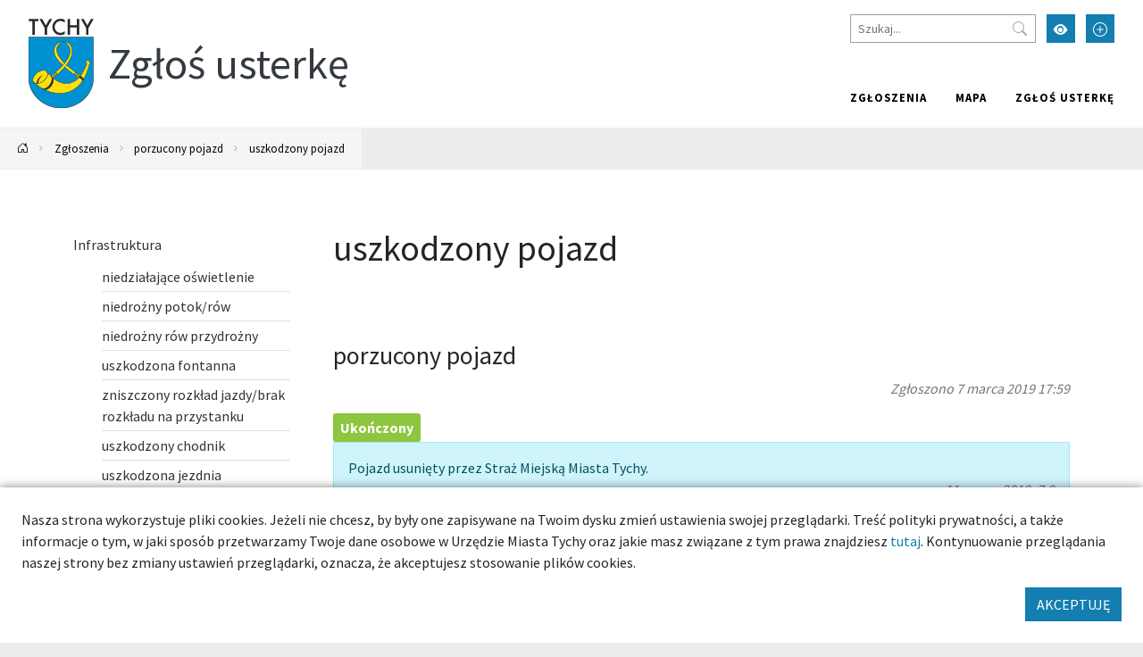

--- FILE ---
content_type: text/html; charset=UTF-8
request_url: https://zglosusterke.umtychy.pl/usterka/971
body_size: 13031
content:



<!DOCTYPE html>
<html lang="pl">
<head>
    <base href="/"/>
    <meta charset="utf-8">
    <meta http-equiv="X-UA-Compatible" content="IE=edge">
    <meta name="viewport" content="width=device-width, initial-scale=1">
    <meta name="description" content="">
    <meta name="keywords" content="">
    <meta name="author" content="Amistad.pl">
    <link rel="stylesheet" type="text/css" href="/assets/4cd6ecf4/lib/leaflet.css" />
<link rel="stylesheet" type="text/css" href="/assets/9be78b1a/main.css" />
<link rel="stylesheet" type="text/css" href="/assets/4cd6ecf4/lib/lightbox.css" />
<script type="text/javascript" src="/assets/4cd6ecf4/lib/leaflet.js"></script>
<script type="text/javascript" src="/assets/4cd6ecf4/js/ts-leaflet.js"></script>
<script type="text/javascript" src="/assets/9be78b1a/main.js"></script>
<script type="text/javascript" src="/assets/4cd6ecf4/lib/lightbox.js"></script>
<title>Tychy - Zgłoś usterkę</title>
            <meta property="og:title" content="Tychy - Zgłoś usterkę"/>
            <meta property="og:description" content=""/>
            <meta property="og:url" content="https://zglosusterke.umtychy.pl/usterka/971"/>
            <meta property="og:locale" content="pl_PL"/>
    </head>

<body class=" ">


<div class="layout-top  ">
    <div class="outer-container">
        <nav class="navbar navbar-expand-lg navbar-light ">
            <a href="/usterka/971#main" class="btn btn-primary skip-header-btn" aria-label="Przejdź do głównej treści strony">
                <i class="icon-chevron-fill-down"></i>
                Przejdź do treści            </a>
            <div class="navbar-header">
                <a class="navbar-brand " href="/">
                    <img src="/assets/9be78b1a/images/logo.svg"
                         alt="Tychy - Zgłoś usterkę"/>
                    <span>Zgłoś usterkę</span>                </a>
                <button class="navbar-toggler collapsed" type="button" data-bs-toggle="collapse"
                        data-bs-target="#navbar" aria-controls="navbar" aria-expanded="false"
                        aria-label="Przełącz menu">
                    <span class="navbar-toggler-icon"></span>
                </button>
            </div>
            <div id="navbar" class="navbar-collapse collapse">
                <div class="top">
                                        <form action="/site/search">
                        <input type="text" name="q" placeholder="Szukaj..."
                               aria-label="Szukaj">
                        <button type="submit" aria-label="Przycisk szukaj"><i class="bi-search"></i>
                        </button>
                    </form>
                    <button class="btn btn-primary wcag" aria-label="Przełącz tryb wysokiego kontrastu">
                        <i class="bi-eye-fill"></i></button>
                    <button class="btn btn-primary font-size-increase" aria-label="Przełącz tryb powiększonego tekstu">
                        <i class="bi-plus-circle"></i></button>
                                    </div>
                <ul class="nav navbar-nav navbar-right" id="yw1">
<li><a href="/zgloszenia"> Zgłoszenia</a></li>
<li><a href="/mapa"> Mapa</a></li>
<li><a href="/zglos-usterke"> Zgłoś usterkę</a></li>
</ul>            </div>
        </nav>
    </div>
</div>

    <div class="outer-container">
        <div class="breadcrumbs">
<a href="/" aria-label="Powrót na stronę główną"><i class="bi-house-door"></i></a><span class="separator"><i class="bi-chevron-right"></i></span><a href="/usterki">Zgłoszenia</a><span class="separator"><i class="bi-chevron-right"></i></span><a href="/usterki/porzucony-pojazd,43">porzucony pojazd</a><span class="separator"><i class="bi-chevron-right"></i></span><span>uszkodzony pojazd</span></div>    </div>




	<div class="outer-container main-container">
		<div class="container">

			
			<div class="row gx-5">
				<aside class="col-sm-3 order-1 order-sm-0 sidebar">
										
<ul class="vertical-menu" id="yw0">
<li><a href="/usterki/infrastruktura,13"><span> Infrastruktura</span></a>
<ul>
<li><a href="/usterki/niedzialajace-oswietlenie,32"><span> niedziałające oświetlenie</span></a></li>
<li><a href="/usterki/niedrozny-potokrow,39"><span> niedrożny potok/rów</span></a></li>
<li><a href="/usterki/niedrozny-row-przydrozny,38"><span> niedrożny rów przydrożny</span></a></li>
<li><a href="/usterki/uszkodzona-fontanna,37"><span> uszkodzona fontanna</span></a></li>
<li><a href="/usterki/zniszczony-rozklad-jazdybrak-rozkladu-na-przystanku,36"><span> zniszczony rozkład jazdy/brak rozkładu na przystanku</span></a></li>
<li><a href="/usterki/uszkodzony-chodnik,35"><span> uszkodzony chodnik</span></a></li>
<li><a href="/usterki/uszkodzona-jezdnia,34"><span> uszkodzona jezdnia</span></a></li>
<li><a href="/usterki/uszkodzony-kosz,33"><span> uszkodzony kosz</span></a></li>
<li><a href="/usterki/uszkodzenie-na-placu-zabaw,31"><span> uszkodzenie na placu zabaw</span></a></li>
<li><a href="/usterki/zniszczony-przystanek,30"><span> zniszczony przystanek</span></a></li>
<li><a href="/usterki/brak-wlazu-na-studzience-kanalizacyjnej,28"><span> brak włazu na studzience kanalizacyjnej</span></a></li>
<li><a href="/usterki/uszkodzona-lawka,18"><span> uszkodzona ławka</span></a></li>
<li><a href="/usterki/niedrozna-kanalizacja-deszczowa,19"><span> niedrożna kanalizacja deszczowa</span></a></li>
<li><a href="/usterki/niedrozny-wpust-uliczny,20"><span> niedrożny wpust uliczny</span></a></li>
<li><a href="/usterki/brak-rusztu-na-wpuscie-ulicznym,29"><span> brak rusztu na wpuście ulicznym </span></a></li>
</ul>
</li>
<li><a href="/usterki/infrastruktura-teletechniczna,14"><span> Infrastruktura teletechniczna</span></a>
<ul>
<li><a href="/usterki/uszkodzona-kamera,21"><span> uszkodzona kamera</span></a></li>
<li><a href="/usterki/problem-z-parkomatem,42"><span> problem z parkomatem</span></a></li>
<li><a href="/usterki/wiszaceniebezpieczneuszkodzone-kable,41"><span> wiszące/niebezpieczne/uszkodzone kable</span></a></li>
</ul>
</li>
<li><a href="/usterki/bezpieczenstwo,15"><span> Bezpieczeństwo</span></a>
<ul>
<li><a href="/usterki/uszkodzony-znak-drogowy,24"><span> uszkodzony znak drogowy</span></a></li>
<li><a href="/usterki/niesprawna-sygnalizacja-swietlna,44"><span> niesprawna sygnalizacja świetlna</span></a></li>
<li class="active"><a href="/usterki/porzucony-pojazd,43"><span> porzucony pojazd</span></a></li>
<li><a href="/usterki/przewrocone-drzewo,23"><span> przewrócone drzewo</span></a></li>
</ul>
</li>
<li><a href="/usterki/przyroda,16"><span> Przyroda</span></a>
<ul>
<li><a href="/usterki/martwe-zwierze,26"><span> martwe zwierzę</span></a></li>
<li><a href="/usterki/zniszczona-zielen,25"><span> zniszczona zieleń</span></a></li>
<li><a href="/usterki/dzikie-wysypisko,45"><span> dzikie wysypisko</span></a></li>
<li><a href="/usterki/nieprawidlowosc-w-parku-i-zielencu,46"><span> nieprawidłowość w parku i zieleńcu</span></a></li>
<li><a href="/usterki/gruz,47"><span> gruz</span></a></li>
<li><a href="/usterki/zalegajace-odpady-komunalne,48"><span> zalegające odpady komunalne</span></a></li>
</ul>
</li>
<li><a href="/usterki/inne,17"><span> Inne</span></a>
<ul>
<li><a href="/usterki/problemy-rowerzystow,27"><span> problemy rowerzystów</span></a></li>
<li><a href="/usterki/inne,54"><span> inne</span></a></li>
<li><a href="/usterki/inne,54"><span> inne</span></a></li>
</ul>
</li>
</ul>				</aside>
				<main  id="main" class="col-sm-9 order-2 order-sm-0">
					
<div class="article-detail">

    <div class="page-header">
        <h1>uszkodzony pojazd</h1>
        <h3>
            porzucony pojazd        </h3>
        <div class="date">
            Zgłoszono 7 marca 2019 17:59        </div>
    </div>

    <div class="current-status">
        <span class="fix-status status-3">Ukończony</span>
                    <div class="alert alert-info comment">
                Pojazd usunięty przez Straż Miejską Miasta Tychy.                <div class="date">
                    11 marca 2019, 7:9                </div>
            </div>
            </div>

            <div class="thumb">
            <img src="/media/photos/989/xl.jpg" alt="" />        </div>
    

    <div class="ts-map" data-latitude="50.115102" data-longitude="18.981285" data-zoom="13" data-title="uszkodzony pojazd"></div>
    <div class="description">
        Na ul. Drozdów w Tychach, ok. 200m od ul. Mąkołowskiej (między polami) stoi od kilku tygodni samochód. W chwili obecnej ma wybitą szybę od strony kierowcy.    </div>

    
</div>

				</main>
			</div>
		</div>
			</div>


    <footer class="outer-container">
        <div class="container">
            <div class="row">
                <div class="col-sm-3">
                                            <h2>Znajdź nas</h2>
                        <ul class="social">
                            <li>
                                <a href="https://www.facebook.com/TychyDobreMiejsce"
                                   target="_blank"><i class="bi-facebook"></i> Facebook</a></li>
                            <li><a href="https://twitter.com/MiastoTychy" target="_blank"><i class="bi-twitter"></i>
                                    Twitter</a></li>
                            <li><a href="https://www.youtube.com/user/MojeMiastoTychy" target="_blank"><i
                                            class="bi-youtube"></i> YouTube</a></li>
                            <li>
                                <a href="https://www.instagram.com/tychy_official/"
                                   target="_blank"><i class="bi-instagram"></i> Instagram</a></li>
                        </ul>
                                    </div>
                <div class="col-sm-6">
                                        <ul class="links clearfix" id="yw4">
<li><a href="/deklaracja-dostepnosci">Deklaracja dostępności</a></li>
</ul>                </div>
                <div class="col-sm-3">
                    <h2>Aplikacja miejska</h2>
                    <p>Ciekawe miejsca, kalendarz wydarzeń zawsze pod ręką</p>

                    <div class="apps">
                        <a href="https://play.google.com/store/apps/details?id=pl.tychy.treespot&hl=pl"
                           title="Pobierz aplikację z Google Play" target="_blank" class="google-play">
                            <img src="/assets/9be78b1a/images/googleplay.svg" alt="Google Play">
                        </a>
                        <a href="https://itunes.apple.com/pl/app/tychy-przewodnik/id543894521?mt=8"
                           title="Pobierz aplikację z AppStore" target="_blank" class="appstore">
                            <img src="/assets/9be78b1a/images/appstore.svg" alt="AppStore">
                        </a>
                    </div>
                </div>
            </div>
                        <div class="row bottom">
                <div class="col-12 col-sm-6">
                    <img src="/assets/9be78b1a/images/logo-white.svg" alt="Tychy | Dobre miejsce"
                         class="logo"><br>
                </div>
                <div class="col-12 col-sm-6 copyrights">
                    &copy; Tychy - Zgłoś usterkę 2022
                    <span>Wykonanie: Amistad.pl</span>
                </div>
            </div>
        </div>
    </footer>
    

    
	<div class="accept-cookies p-4">
        <div class="mb-3">
            Nasza strona wykorzystuje pliki cookies. Jeżeli nie chcesz, by były one zapisywane na Twoim dysku zmień ustawienia
            swojej przeglądarki. Treść polityki prywatności, a także informacje o tym, w jaki sposób przetwarzamy
            Twoje dane osobowe w Urzędzie Miasta Tychy oraz jakie masz związane z tym prawa znajdziesz <a href="https://umtychy.pl/polityka-prywatnosci">tutaj</a>.
            Kontynuowanie przeglądania naszej strony bez zmiany ustawień przeglądarki, oznacza, że akceptujesz stosowanie plików cookies.
        </div>
        <div class="text-end">
            <button class="btn btn-primary">AKCEPTUJĘ</button>
        </div>
	</div>



    <script>
        var _paq = window._paq = window._paq || [];
        _paq.push(["setDoNotTrack", true]);
        _paq.push(["disableCookies"]);
        _paq.push(['trackPageView']);
        _paq.push(['enableLinkTracking']);
        (function () {
            var u = "https://statystyki.cuw.tychy.pl/matomo/";
            _paq.push(['setTrackerUrl', u + 'matomo.php']);
            _paq.push(['setSiteId', '5']);
            var d = document, g = d.createElement('script'), s = d.getElementsByTagName('script')[0];
            g.async = true;
            g.src = u + 'matomo.js';
            s.parentNode.insertBefore(g, s);
        })();
    </script>

<script type="text/javascript">
/*<![CDATA[*/
jQuery(function($) {
app.initFixit()
});
/*]]>*/
</script>
</body>
</html>


--- FILE ---
content_type: image/svg+xml
request_url: https://zglosusterke.umtychy.pl/assets/9be78b1a/images/logo-white.svg
body_size: 11210
content:
<?xml version="1.0" encoding="utf-8"?>
<svg width="500px" height="141" viewBox="0 0 500 110" fill="none" preserveAspectRatio="xMinYMin" xmlns="http://www.w3.org/2000/svg" xmlns:bx="https://boxy-svg.com">
  <defs>
    <bx:grid x="3.007" y="3.836" width="100" height="100"/>
  </defs>
  <path fill-rule="evenodd" clip-rule="evenodd" d="M 19.461 17.092 L 19.461 19.102 L 26.451 19.102 L 26.451 43.782 L 31.391 43.782 L 31.391 19.102 L 38.391 19.102 L 38.391 17.092 L 19.461 17.092 Z" fill="white"/>
  <path fill-rule="evenodd" clip-rule="evenodd" d="M 63.361 17.092 L 54.451 30.172 L 54.451 43.782 L 49.501 43.782 L 49.501 30.862 L 40.551 17.092 L 46.401 17.092 L 53.141 28.052 L 60.371 17.092 L 63.361 17.092 Z" fill="white"/>
  <path fill-rule="evenodd" clip-rule="evenodd" d="M 87.101 37.482 C 84.951 42.132 81.341 44.482 76.271 44.482 C 74.587 44.522 72.914 44.204 71.363 43.549 C 69.811 42.894 68.416 41.917 67.271 40.682 C 64.718 37.914 63.369 34.245 63.521 30.482 C 63.398 26.785 64.742 23.19 67.261 20.482 C 68.425 19.199 69.85 18.178 71.44 17.488 C 73.03 16.799 74.748 16.456 76.481 16.482 C 80.948 16.482 84.244 18.309 86.371 21.962 L 84.781 23.062 C 83.141 19.812 80.711 18.202 77.501 18.202 C 76.249 18.166 75.008 18.45 73.896 19.025 C 72.783 19.601 71.835 20.45 71.141 21.492 C 69.568 23.692 68.784 26.715 68.791 30.562 C 68.791 34.302 69.541 37.182 71.041 39.202 C 71.756 40.179 72.702 40.964 73.794 41.488 C 74.887 42.011 76.091 42.256 77.301 42.202 C 80.968 42.202 83.691 40.252 85.471 36.352 L 87.101 37.482 Z" fill="white"/>
  <path fill-rule="evenodd" clip-rule="evenodd" d="M 112.861 43.782 L 107.911 43.782 L 107.911 31.192 L 96.801 31.192 L 96.801 43.782 L 91.851 43.782 L 91.851 17.092 L 96.801 17.092 L 96.801 29.192 L 107.911 29.192 L 107.911 17.092 L 112.861 17.092 L 112.861 43.782 Z" fill="white"/>
  <path fill-rule="evenodd" clip-rule="evenodd" d="M 139.431 17.092 L 130.521 30.172 L 130.521 43.782 L 125.571 43.782 L 125.571 30.862 L 116.621 17.092 L 122.471 17.092 L 129.211 28.052 L 136.451 17.092 L 139.431 17.092 Z" fill="white"/>
  <path fill-rule="evenodd" clip-rule="evenodd" d="M 200.661 30.372 C 200.661 26.719 199.714 23.925 197.821 21.992 C 195.941 20.062 193.211 19.092 189.651 19.092 L 187.781 19.092 L 187.781 41.782 L 190.711 41.782 C 193.761 41.782 195.941 41.192 197.271 40.022 C 199.531 38.022 200.661 34.805 200.661 30.372 Z M 205.971 31.032 C 206.043 32.736 205.762 34.436 205.146 36.026 C 204.53 37.616 203.592 39.061 202.391 40.272 C 201.131 41.463 199.644 42.387 198.018 42.99 C 196.393 43.593 194.663 43.863 192.931 43.782 L 182.841 43.782 L 182.841 17.092 L 189.381 17.092 C 194.614 17.092 198.688 18.332 201.601 20.812 C 203.063 22.07 204.219 23.643 204.983 25.414 C 205.747 27.185 206.099 29.106 206.011 31.032 L 205.971 31.032 Z" fill="white"/>
  <path fill-rule="evenodd" clip-rule="evenodd" d="M 231.931 30.482 C 232.085 27.303 231.239 24.155 229.511 21.482 C 228.881 20.481 228.007 19.656 226.972 19.084 C 225.937 18.513 224.774 18.212 223.591 18.212 C 222.407 18.211 221.241 18.51 220.204 19.082 C 219.167 19.654 218.292 20.48 217.661 21.482 C 215.943 24.159 215.101 27.305 215.251 30.482 C 215.251 34.182 216.041 37.152 217.621 39.372 C 218.258 40.389 219.142 41.229 220.191 41.811 C 221.241 42.394 222.421 42.7 223.621 42.702 C 224.822 42.702 226.002 42.396 227.052 41.814 C 228.102 41.231 228.986 40.391 229.621 39.372 C 231.326 36.731 232.159 33.621 232.001 30.482 L 231.931 30.482 Z M 237.311 30.482 C 237.374 32.335 237.05 34.181 236.362 35.902 C 235.673 37.624 234.634 39.183 233.311 40.482 C 232.061 41.764 230.564 42.779 228.91 43.466 C 227.257 44.154 225.482 44.499 223.691 44.482 C 221.895 44.51 220.111 44.169 218.452 43.481 C 216.792 42.793 215.291 41.772 214.041 40.482 C 212.726 39.177 211.692 37.617 211.004 35.897 C 210.316 34.177 209.988 32.334 210.041 30.482 C 209.982 28.629 210.307 26.785 210.996 25.064 C 211.684 23.343 212.721 21.783 214.041 20.482 C 215.292 19.213 216.786 18.21 218.434 17.533 C 220.082 16.855 221.85 16.519 223.631 16.542 C 226.545 16.529 229.384 17.462 231.721 19.202 C 233.506 20.476 234.945 22.174 235.908 24.143 C 236.872 26.113 237.33 28.291 237.241 30.482 L 237.311 30.482 Z" fill="white"/>
  <path fill-rule="evenodd" clip-rule="evenodd" d="M 257.151 36.962 C 257.151 32.729 254.861 30.615 250.281 30.622 L 247.911 30.622 L 247.911 42.072 L 251.061 42.072 C 252.694 42.204 254.323 41.777 255.681 40.862 C 256.203 40.364 256.606 39.755 256.86 39.08 C 257.115 38.404 257.214 37.681 257.151 36.962 Z M 256.331 23.812 C 256.331 20.479 254.204 18.812 249.951 18.812 L 247.951 18.812 L 247.951 28.902 L 250.401 28.902 C 251.998 29.031 253.591 28.615 254.921 27.722 C 255.442 27.222 255.844 26.611 256.095 25.934 C 256.346 25.256 256.44 24.531 256.371 23.812 L 256.331 23.812 Z M 262.011 36.622 C 262.011 41.389 258.824 43.775 252.451 43.782 L 243.011 43.782 L 243.011 17.092 L 250.901 17.092 C 254.141 17.092 256.378 17.425 257.611 18.092 C 258.689 18.616 259.592 19.442 260.208 20.47 C 260.824 21.499 261.128 22.684 261.081 23.882 C 261.081 26.882 259.541 28.882 256.461 29.632 C 260.161 30.612 262.011 32.942 262.011 36.622 L 262.011 36.622 Z" fill="white"/>
  <path fill-rule="evenodd" clip-rule="evenodd" d="M 287.071 43.782 L 281.511 43.782 L 274.351 30.252 C 277.071 30.062 279.011 29.552 280.211 28.722 C 280.821 28.259 281.305 27.65 281.618 26.951 C 281.931 26.252 282.063 25.485 282.001 24.722 C 282.001 20.802 279.708 18.842 275.121 18.842 L 273.121 18.842 L 273.121 43.842 L 268.171 43.842 L 268.171 17.092 L 276.921 17.092 C 283.588 17.092 286.938 19.695 286.971 24.902 C 287.014 25.741 286.876 26.58 286.567 27.361 C 286.258 28.143 285.786 28.849 285.181 29.432 C 283.736 30.643 281.906 31.296 280.021 31.272 L 287.071 43.782 Z" fill="white"/>
  <path fill-rule="evenodd" clip-rule="evenodd" d="M 309.221 43.782 L 292.711 43.782 L 292.711 17.092 L 309.221 17.092 L 309.221 19.092 L 297.661 19.092 L 297.661 28.862 L 308.411 28.862 L 308.411 30.862 L 297.661 30.862 L 297.661 41.782 L 309.221 41.782 L 309.221 43.782 Z" fill="white"/>
  <path fill-rule="evenodd" clip-rule="evenodd" d="M 354.891 43.782 L 350.061 43.782 L 350.061 22.322 L 341.021 44.772 L 331.591 22.322 L 331.591 43.782 L 329.301 43.782 L 329.301 17.092 L 334.901 17.092 L 342.421 35.362 L 349.651 17.092 L 354.891 17.092 L 354.891 43.782 Z" fill="white"/>
  <path d="M 367.311 17.092 L 362.361 17.092 L 362.361 43.782 L 367.311 43.782 L 367.311 17.092 Z" fill="white"/>
  <path fill-rule="evenodd" clip-rule="evenodd" d="M 391.261 43.782 L 374.751 43.782 L 374.751 17.092 L 391.261 17.092 L 391.261 19.092 L 379.691 19.092 L 379.691 28.862 L 390.441 28.862 L 390.441 30.862 L 379.691 30.862 L 379.691 41.782 L 391.261 41.782 L 391.261 43.782 Z" fill="white"/>
  <path fill-rule="evenodd" clip-rule="evenodd" d="M 404.501 37.202 C 404.501 39.575 403.931 41.292 402.791 42.352 C 401.651 43.412 399.838 43.942 397.351 43.942 C 396.591 43.942 395.731 43.902 394.771 43.822 L 394.771 42.102 L 395.841 42.102 C 396.375 42.165 396.915 42.107 397.424 41.934 C 397.933 41.761 398.396 41.477 398.781 41.102 C 399.395 40.121 399.669 38.965 399.561 37.812 L 399.561 17.092 L 404.501 17.092 L 404.501 37.202 Z" fill="white"/>
  <path fill-rule="evenodd" clip-rule="evenodd" d="M 427.311 36.162 C 427.344 37.272 427.139 38.377 426.71 39.402 C 426.28 40.426 425.636 41.347 424.821 42.102 C 423.111 43.681 420.847 44.522 418.521 44.442 C 416.891 44.508 415.273 44.141 413.831 43.378 C 412.389 42.616 411.175 41.486 410.311 40.102 L 412.311 38.712 C 413.564 41.085 415.294 42.272 417.501 42.272 C 418.144 42.3 418.787 42.194 419.387 41.962 C 419.988 41.73 420.534 41.375 420.991 40.922 C 421.436 40.463 421.783 39.919 422.011 39.323 C 422.24 38.727 422.345 38.09 422.321 37.452 C 422.348 36.756 422.209 36.063 421.918 35.431 C 421.626 34.798 421.188 34.243 420.641 33.812 C 419.285 32.892 417.816 32.149 416.271 31.602 C 414.606 31.009 413.098 30.044 411.861 28.782 C 410.856 27.568 410.333 26.027 410.391 24.452 C 410.359 23.394 410.549 22.341 410.949 21.361 C 411.348 20.381 411.949 19.496 412.711 18.762 C 413.515 18.012 414.458 17.428 415.488 17.044 C 416.517 16.659 417.613 16.482 418.711 16.522 C 422.551 16.522 425.181 18.089 426.601 21.222 L 424.841 22.402 C 423.908 19.815 422.204 18.522 419.731 18.522 C 419.142 18.5 418.555 18.6 418.006 18.815 C 417.457 19.03 416.958 19.356 416.541 19.772 C 416.127 20.202 415.805 20.712 415.593 21.271 C 415.382 21.83 415.286 22.425 415.311 23.022 C 415.297 23.587 415.407 24.149 415.633 24.667 C 415.86 25.186 416.197 25.648 416.621 26.022 C 417.662 26.901 418.846 27.594 420.121 28.072 C 422.022 28.782 423.795 29.795 425.371 31.072 C 426.042 31.729 426.566 32.521 426.911 33.394 C 427.255 34.268 427.412 35.204 427.371 36.142" fill="white"/>
  <path fill-rule="evenodd" clip-rule="evenodd" d="M 454.741 37.482 C 452.581 42.132 448.971 44.482 443.911 44.482 C 442.227 44.521 440.555 44.203 439.003 43.548 C 437.452 42.893 436.057 41.916 434.911 40.682 C 432.358 37.913 431.006 34.245 431.151 30.482 C 431.031 26.784 432.379 23.189 434.901 20.482 C 436.063 19.198 437.486 18.177 439.074 17.487 C 440.662 16.797 442.38 16.454 444.111 16.482 C 448.584 16.482 451.881 18.309 454.001 21.962 L 452.411 23.062 C 450.771 19.812 448.351 18.202 445.131 18.202 C 443.88 18.166 442.641 18.45 441.53 19.025 C 440.419 19.601 439.473 20.45 438.781 21.492 C 437.208 23.692 436.424 26.715 436.431 30.562 C 436.431 34.302 437.171 37.182 438.671 39.202 C 439.387 40.178 440.333 40.963 441.425 41.486 C 442.517 42.01 443.721 42.255 444.931 42.202 C 448.611 42.202 451.338 40.252 453.111 36.352 L 454.741 37.482 Z" fill="white"/>
  <path fill-rule="evenodd" clip-rule="evenodd" d="M 476.001 43.782 L 459.481 43.782 L 459.481 17.092 L 476.001 17.092 L 476.001 19.092 L 464.431 19.092 L 464.431 28.862 L 475.181 28.862 L 475.181 30.862 L 464.431 30.862 L 464.431 41.782 L 476.001 41.782 L 476.001 43.782 Z" fill="white"/>
  <path fill-rule="evenodd" clip-rule="evenodd" d="M 159.791 43.402 C 158.969 43.16 158.177 42.824 157.431 42.402 C 156.473 41.997 155.567 41.48 154.731 40.862 C 152.806 39.012 150.987 37.055 149.281 35.002 C 147.621 33.052 146.201 31.932 144.971 31.652 C 144.367 31.342 143.849 30.889 143.461 30.332 C 142.793 29.756 142.342 28.969 142.181 28.102 C 142.13 27.794 142.152 27.479 142.245 27.181 C 142.337 26.883 142.498 26.611 142.715 26.386 C 142.932 26.162 143.198 25.991 143.493 25.888 C 143.787 25.785 144.102 25.752 144.411 25.792 C 147.201 25.792 149.041 28.102 150.991 29.982 C 152.171 31.372 153.311 32.772 154.491 34.242 C 155.961 35.982 157.381 36.892 158.711 36.892 C 160.361 36.892 162.071 35.842 163.771 33.812 C 165.538 31.654 166.857 29.165 167.651 26.492 C 167.865 26.378 168.089 26.284 168.321 26.212 C 168.548 24.574 169.128 23.004 170.021 21.612 C 171.161 19.722 172.201 18.752 173.101 18.752 L 173.851 18.752 C 174.191 19.862 175.271 20.842 175.271 21.402 C 175.176 22.277 174.867 23.115 174.371 23.842 C 173.937 24.539 173.543 25.26 173.191 26.002 C 171.897 30.163 170 34.111 167.561 37.722 C 164.961 41.492 162.351 43.382 159.791 43.372" fill="#1A9FDA"/>
  <path d="M 476.001 72.942 L 19.461 72.942 L 19.461 94.912 L 476.001 94.912 L 476.001 72.942 Z" fill="#1A9FDA"/>
</svg>